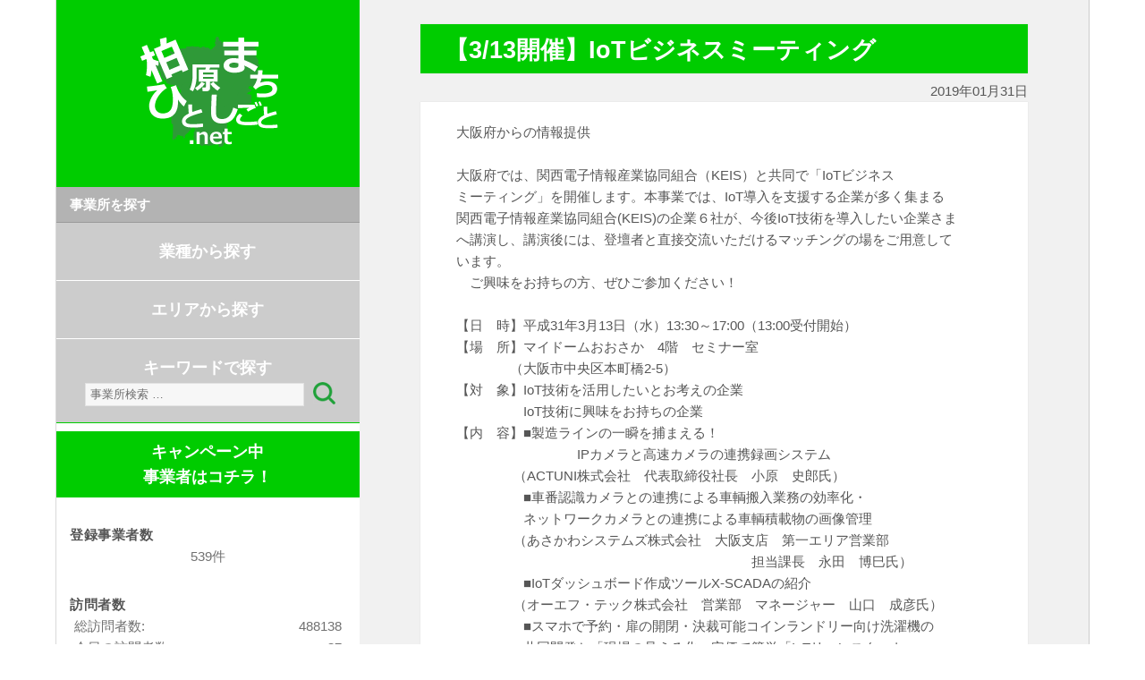

--- FILE ---
content_type: text/html; charset=UTF-8
request_url: http://kashiwara-machi-hito-shigoto.net/archives/4034
body_size: 30911
content:
<!DOCTYPE html>
<html lang="ja" class="no-js">
<head>
	<meta charset="UTF-8">
	<meta name="viewport" content="width=device-width">
	<link rel="profile" href="http://gmpg.org/xfn/11">
	<link rel="pingback" href="http://kashiwara-machi-hito-shigoto.net/xmlrpc.php">
	<!--[if lt IE 9]>
	<script src="http://kashiwara-machi-hito-shigoto.net/wp-content/themes/kashi/js/html5.js"></script>
	<![endif]-->
	<script src="https://ajax.googleapis.com/ajax/libs/jquery/2.1.3/jquery.min.js"></script>

<script src="https://maps.googleapis.com/maps/api/js?key=AIzaSyDE2m0lOjqrntx49Mxv8I2U9SCJHQ8SzoY"></script>
<script type="text/javascript"> 
//タブ切り替え用
//<![CDATA[
$(function() {
	$("#sidetab li").click(function() {
		var num = $("#sidetab li").index(this);
		$(".content_wrap").addClass('disnon');
		$(".content_wrap").eq(num).removeClass('disnon');
		$("#sidetab li").removeClass('sidetabselect');
		$(this).addClass('sidetabselect')
	});
});
//]]>
//カテゴリ一覧（事業者向け・消費者向け）タブ切り替え用
//<![CDATA[
$(function() {
	$("#c_list_tab li").click(function() {
		var num = $("#c_list_tab li").index(this);
		$(".c_list_content_wrap").addClass('c_list_disnon');
		$(".c_list_content_wrap").eq(num).removeClass('c_list_disnon');
		$("#c_list_tab li").removeClass('c_list_tab_select');
		$(this).addClass('c_list_tab_select');
//戻るボタンでも選択したタブを表示するためにハッシュをつける
window.location.hash = "tab"+num;
	});
});

//カテゴリ一覧（事業者向け・消費者向け）タブダイレクトリンク用ハッシュ（戻る対応用）
$(function() {
    //location.hashで#以下を取得 変数hashに格納
        var hash = location.hash;   
        //hashの中に#tab～が存在するか調べる。
        hash = (hash.match(/^#tab\d+$/) || [])[0];
         //hashに要素が存在する場合、hashで取得した文字列（#tab2,#tab3等）から#tabより後を取得(2,3)    
    　　　　if(hash){
        var tabnumber = hash.slice(4) ;
        } else{
    　　　　// 要素が存在しなければtabnumberに0を代入する
    　　　　var tabnumber = "0";}
		$(".c_list_content_wrap").addClass('c_list_disnon');
		$(".c_list_content_wrap").eq(tabnumber).removeClass('c_list_disnon');
		$("#c_list_tab li").removeClass('c_list_tab_select');
		$("#c_list_tab li").eq(tabnumber).addClass('c_list_tab_select')
	});

//]]>
//事業者ページ求人タブ切り替え用
//<![CDATA[
$(function() {
	$("#joboffer_tab li").click(function() {
		var num = $("#joboffer_tab li").index(this);
		$(".joboffer_content_wrap").addClass('joboffer_disnon');
		$(".joboffer_content_wrap").eq(num).removeClass('joboffer_disnon');
		$("#joboffer_tab li").removeClass('joboffer_tab_select');
		$(this).addClass('joboffer_tab_select');
//戻るボタンでも選択したタブを表示するためにハッシュをつける
window.location.hash = "tab"+num;
	});
});
//事業者ページ求人タブダイレクトリンク用ハッシュ
$(function() {
    //location.hashで#以下を取得 変数hashに格納
        var hash = location.hash;   
        //hashの中に#tab～が存在するか調べる。
        hash = (hash.match(/^#tab\d+$/) || [])[0];
         //hashに要素が存在する場合、hashで取得した文字列（#tab2,#tab3等）から#tabより後を取得(2,3)    
    　　　　if(hash){
        var tabnumber = hash.slice(4) ;
        } else{
    　　　　// 要素が存在しなければtabnumberに0を代入する
    　　　　var tabnumber = "0";}
		$(".joboffer_content_wrap").addClass('joboffer_disnon');
		$(".joboffer_content_wrap").eq(tabnumber).removeClass('joboffer_disnon');
		$("#joboffer_tab li").removeClass('joboffer_tab_select');
		$("#joboffer_tab li").eq(tabnumber).addClass('joboffer_tab_select')
	});

//]]>
//新着情報事業者タブ切り替え用
//<![CDATA[
$(function() {
	$("#comnew_list_tab li").click(function() {
		var num = $("#comnew_list_tab li").index(this);
		$(".comnew_content_wrap").addClass('comnew_disnon');
		$(".comnew_content_wrap").eq(num).removeClass('comnew_disnon');
		$("#comnew_list_tab li").removeClass('comnew_tab_select');
		$(this).addClass('comnew_tab_select');
//戻るボタンでも選択したタブを表示するためにハッシュをつける
window.location.hash = "1tab"+num;
	});
});
//新着情報事業者タブダイレクトリンク用ハッシュ
$(function() {
    //location.hashで#以下を取得 変数hashに格納
        var hash = location.hash;   
        //hashの中に#1tab～が存在するか調べる。
        hash = (hash.match(/^#1tab\d+$/) || [])[0];
         //hashに要素が存在する場合、hashで取得した文字列（#1tab2,#1tab3等）から#1tabより後を取得(2,3)    
    　　　　if(hash){
        var tabnumber = hash.slice(5) ;
        } else{
    　　　　// 要素が存在しなければtabnumberに0を代入する
    　　　　var tabnumber = "0";}
		$(".comnew_content_wrap").addClass('comnew_disnon');
		$(".comnew_content_wrap").eq(tabnumber).removeClass('comnew_disnon');
		$("#comnew_list_tab li").removeClass('comnew_tab_select');
		$("#comnew_list_tab li").eq(tabnumber).addClass('comnew_tab_select')
	});

//]]>
//新着情報消費者タブ切り替え用
//<![CDATA[
$(function() {
	$("#custnew_list_tab li").click(function() {
		var num = $("#custnew_list_tab li").index(this);
		$(".custnew_content_wrap").addClass('custnew_disnon');
		$(".custnew_content_wrap").eq(num).removeClass('custnew_disnon');
		$("#custnew_list_tab li").removeClass('custnew_tab_select');
		$(this).addClass('custnew_tab_select');
//戻るボタンでも選択したタブを表示するためにハッシュをつける
window.location.hash = "tab"+num;
	});
});
//新着情報消費者タブダイレクトリンク用ハッシュ
$(function() {
    //location.hashで#以下を取得 変数hashに格納
        var hash = location.hash;   
        //hashの中に#tab～が存在するか調べる。
        hash = (hash.match(/^#tab\d+$/) || [])[0];
         //hashに要素が存在する場合、hashで取得した文字列（#tab2,#tab3等）から#tabより後を取得(2,3)    
    　　　　if(hash){
        var tabnumber = hash.slice(4) ;
        } else{
    　　　　// 要素が存在しなければtabnumberに0を代入する
    　　　　var tabnumber = "0";}
		$(".custnew_content_wrap").addClass('custnew_disnon');
		$(".custnew_content_wrap").eq(tabnumber).removeClass('custnew_disnon');
		$("#custnew_list_tab li").removeClass('custnew_tab_select');
		$("#custnew_list_tab li").eq(tabnumber).addClass('custnew_tab_select')
	});

//]]>



</script> 
<script type="text/javascript"> 
//mapのボーダー削除
var ua = navigator.userAgent;
var chkFF = ua.indexOf("Firefox",0);
if(chkFF>0){
  if($("#kashiwaramap area").length){
    $("#kashiwaramap area").attr("onFocus","");
  }
}

</script> 
<script>
  (function(i,s,o,g,r,a,m){i['GoogleAnalyticsObject']=r;i[r]=i[r]||function(){
  (i[r].q=i[r].q||[]).push(arguments)},i[r].l=1*new Date();a=s.createElement(o),
  m=s.getElementsByTagName(o)[0];a.async=1;a.src=g;m.parentNode.insertBefore(a,m)
  })(window,document,'script','//www.google-analytics.com/analytics.js','ga');

  ga('create', 'UA-70843323-1', 'auto');
  ga('send', 'pageview');

</script>
	<script>(function(html){html.className = html.className.replace(/\bno-js\b/,'js')})(document.documentElement);</script>
<title>【3/13開催】IoTビジネスミーティング &#8211; 柏原・まち・ひと・しごと.net</title>
<link rel='dns-prefetch' href='//fonts.googleapis.com' />
<link rel='dns-prefetch' href='//s.w.org' />
<link rel="alternate" type="application/rss+xml" title="柏原・まち・ひと・しごと.net &raquo; フィード" href="http://kashiwara-machi-hito-shigoto.net/feed" />
<link rel="alternate" type="application/rss+xml" title="柏原・まち・ひと・しごと.net &raquo; コメントフィード" href="http://kashiwara-machi-hito-shigoto.net/comments/feed" />
<link rel="alternate" type="application/rss+xml" title="柏原・まち・ひと・しごと.net &raquo; 【3/13開催】IoTビジネスミーティング のコメントのフィード" href="http://kashiwara-machi-hito-shigoto.net/archives/4034/feed" />
		<script type="text/javascript">
			window._wpemojiSettings = {"baseUrl":"https:\/\/s.w.org\/images\/core\/emoji\/11\/72x72\/","ext":".png","svgUrl":"https:\/\/s.w.org\/images\/core\/emoji\/11\/svg\/","svgExt":".svg","source":{"concatemoji":"http:\/\/kashiwara-machi-hito-shigoto.net\/wp-includes\/js\/wp-emoji-release.min.js?ver=5.0"}};
			!function(a,b,c){function d(a,b){var c=String.fromCharCode;l.clearRect(0,0,k.width,k.height),l.fillText(c.apply(this,a),0,0);var d=k.toDataURL();l.clearRect(0,0,k.width,k.height),l.fillText(c.apply(this,b),0,0);var e=k.toDataURL();return d===e}function e(a){var b;if(!l||!l.fillText)return!1;switch(l.textBaseline="top",l.font="600 32px Arial",a){case"flag":return!(b=d([55356,56826,55356,56819],[55356,56826,8203,55356,56819]))&&(b=d([55356,57332,56128,56423,56128,56418,56128,56421,56128,56430,56128,56423,56128,56447],[55356,57332,8203,56128,56423,8203,56128,56418,8203,56128,56421,8203,56128,56430,8203,56128,56423,8203,56128,56447]),!b);case"emoji":return b=d([55358,56760,9792,65039],[55358,56760,8203,9792,65039]),!b}return!1}function f(a){var c=b.createElement("script");c.src=a,c.defer=c.type="text/javascript",b.getElementsByTagName("head")[0].appendChild(c)}var g,h,i,j,k=b.createElement("canvas"),l=k.getContext&&k.getContext("2d");for(j=Array("flag","emoji"),c.supports={everything:!0,everythingExceptFlag:!0},i=0;i<j.length;i++)c.supports[j[i]]=e(j[i]),c.supports.everything=c.supports.everything&&c.supports[j[i]],"flag"!==j[i]&&(c.supports.everythingExceptFlag=c.supports.everythingExceptFlag&&c.supports[j[i]]);c.supports.everythingExceptFlag=c.supports.everythingExceptFlag&&!c.supports.flag,c.DOMReady=!1,c.readyCallback=function(){c.DOMReady=!0},c.supports.everything||(h=function(){c.readyCallback()},b.addEventListener?(b.addEventListener("DOMContentLoaded",h,!1),a.addEventListener("load",h,!1)):(a.attachEvent("onload",h),b.attachEvent("onreadystatechange",function(){"complete"===b.readyState&&c.readyCallback()})),g=c.source||{},g.concatemoji?f(g.concatemoji):g.wpemoji&&g.twemoji&&(f(g.twemoji),f(g.wpemoji)))}(window,document,window._wpemojiSettings);
		</script>
		<style type="text/css">
img.wp-smiley,
img.emoji {
	display: inline !important;
	border: none !important;
	box-shadow: none !important;
	height: 1em !important;
	width: 1em !important;
	margin: 0 .07em !important;
	vertical-align: -0.1em !important;
	background: none !important;
	padding: 0 !important;
}
</style>
<link rel='stylesheet' id='wp-block-library-css'  href='http://kashiwara-machi-hito-shigoto.net/wp-includes/css/dist/block-library/style.min.css?ver=5.0' type='text/css' media='all' />
<link rel='stylesheet' id='se-link-styles-css'  href='http://kashiwara-machi-hito-shigoto.net/wp-content/plugins/search-everything/static/css/se-styles.css?ver=5.0' type='text/css' media='all' />
<link rel='stylesheet' id='twentyfifteen-fonts-css'  href='//fonts.googleapis.com/css?family=Noto+Sans%3A400italic%2C700italic%2C400%2C700%7CNoto+Serif%3A400italic%2C700italic%2C400%2C700%7CInconsolata%3A400%2C700&#038;subset=latin%2Clatin-ext' type='text/css' media='all' />
<link rel='stylesheet' id='genericons-css'  href='http://kashiwara-machi-hito-shigoto.net/wp-content/themes/kashi/genericons/genericons.css?ver=3.2' type='text/css' media='all' />
<link rel='stylesheet' id='twentyfifteen-style-css'  href='http://kashiwara-machi-hito-shigoto.net/wp-content/themes/kashi/style.css?ver=5.0' type='text/css' media='all' />
<!--[if lt IE 9]>
<link rel='stylesheet' id='twentyfifteen-ie-css'  href='http://kashiwara-machi-hito-shigoto.net/wp-content/themes/kashi/css/ie.css?ver=20141010' type='text/css' media='all' />
<![endif]-->
<!--[if lt IE 8]>
<link rel='stylesheet' id='twentyfifteen-ie7-css'  href='http://kashiwara-machi-hito-shigoto.net/wp-content/themes/kashi/css/ie7.css?ver=20141010' type='text/css' media='all' />
<![endif]-->
<script type='text/javascript' src='http://kashiwara-machi-hito-shigoto.net/wp-includes/js/jquery/jquery.js?ver=1.12.4'></script>
<script type='text/javascript' src='http://kashiwara-machi-hito-shigoto.net/wp-includes/js/jquery/jquery-migrate.min.js?ver=1.4.1'></script>
<link rel='https://api.w.org/' href='http://kashiwara-machi-hito-shigoto.net/wp-json/' />
<link rel="EditURI" type="application/rsd+xml" title="RSD" href="http://kashiwara-machi-hito-shigoto.net/xmlrpc.php?rsd" />
<link rel="wlwmanifest" type="application/wlwmanifest+xml" href="http://kashiwara-machi-hito-shigoto.net/wp-includes/wlwmanifest.xml" /> 
<meta name="generator" content="WordPress 5.0" />
<link rel="canonical" href="http://kashiwara-machi-hito-shigoto.net/archives/4034" />
<link rel='shortlink' href='http://kashiwara-machi-hito-shigoto.net/?p=4034' />
<link rel="alternate" type="application/json+oembed" href="http://kashiwara-machi-hito-shigoto.net/wp-json/oembed/1.0/embed?url=http%3A%2F%2Fkashiwara-machi-hito-shigoto.net%2Farchives%2F4034" />
<link rel="alternate" type="text/xml+oembed" href="http://kashiwara-machi-hito-shigoto.net/wp-json/oembed/1.0/embed?url=http%3A%2F%2Fkashiwara-machi-hito-shigoto.net%2Farchives%2F4034&#038;format=xml" />
<script type="text/javascript">
	window._se_plugin_version = '8.1.3';
</script>
				<!-- WordPress Popular Posts v3.2.3 -->
				<script type="text/javascript">//<![CDATA[

					var sampling_active = 0;
					var sampling_rate   = 100;
					var do_request = false;

					if ( !sampling_active ) {
						do_request = true;
					} else {
						var num = Math.floor(Math.random() * sampling_rate) + 1;
						do_request = ( 1 === num );
					}

					if ( do_request ) {

						// Create XMLHttpRequest object and set variables
						var xhr = ( window.XMLHttpRequest )
						  ? new XMLHttpRequest()
						  : new ActiveXObject( "Microsoft.XMLHTTP" ),
						url = 'http://kashiwara-machi-hito-shigoto.net/wp-admin/admin-ajax.php',
						params = 'action=update_views_ajax&token=f52fdb5d9f&wpp_id=4034';
						// Set request method and target URL
						xhr.open( "POST", url, true );
						// Set request header
						xhr.setRequestHeader( "Content-type", "application/x-www-form-urlencoded" );
						// Hook into onreadystatechange
						xhr.onreadystatechange = function() {
							if ( 4 === xhr.readyState && 200 === xhr.status ) {
								if ( window.console && window.console.log ) {
									window.console.log( xhr.responseText );
								}
							}
						};
						// Send request
						xhr.send( params );

					}

				//]]></script>
				<!-- End WordPress Popular Posts v3.2.3 -->
				<script src="http://kashiwara-machi-hito-shigoto.net/css/add.css"></script>
<script src="http://kashiwara-machi-hito-shigoto.net/js/add.js"></script>
<link rel="shortcut icon" href="http://kashiwara-machi-hito-shigoto.net/wp-content/themes/kashi/img/favicon.ico" type="image/vnd.microsoft.icon">
<link rel="icon" href="http://kashiwara-machi-hito-shigoto.net/wp-content/themes/kashi/img/favicon.ico" type="image/vnd.microsoft.icon">
</head>

<body class="post-template-default single single-post postid-4034 single-format-standard">
<div id="page" class="hfeed site">
	<a class="skip-link screen-reader-text" href="#content">コンテンツへ移動</a>

	<div id="sidebar" class="sidebar">
	<div class="side_line">
		<header id="masthead" class="site-header" role="banner">
			<div class="site-branding">
										<p class="site-title"><a href="http://kashiwara-machi-hito-shigoto.net/" rel="home"><img src="http://kashiwara-machi-hito-shigoto.net//wp-content/themes/kashi/img/logo.png"></a></p>
					
				<button class="secondary-toggle">﻿メニューとウィジェット</button>
			</div><!-- .site-branding -->
		</header><!-- .site-header -->

<!--非表示
<div class="site_description_local">
柏原・まち・ひと・しごと.netは、市内事業所の情報を集め、PRしていくことにより、消費者と事業者、事業者と事業者をつなげ、その交流によってまちを活気づけることを目的とした情報発信サイトです。
</div>
非表示//-->

<div class="head_menu_area">
<div class="head_menu_title">
事業所を探す
</div>
<a href="http://kashiwara-machi-hito-shigoto.net/archives/business_info">
<div class="head_menu head_menu_line ">

業種から探す
</div></a>
<a href="http://kashiwara-machi-hito-shigoto.net//area_search">
<div class="head_menu head_menu_line ">
エリアから探す
</div></a>
<div class="head_menu">
キーワードで探す
<form role="search" method="get" class="search-form" action="http://kashiwara-machi-hito-shigoto.net/">
	<label>
		<span class="screen-reader-text">検索:</span>
		<input type="search" class="search-field" placeholder="事業所検索 …" value="" name="s" title="検索:">
	</label>
 <input type="hidden" name="post_type" value="business_info">
	<input type="submit" id="image-btn" value="">
</form>
</div>
</div>

			<div id="secondary" class="secondary">

		
		
					<div id="widget-area" class="widget-area" role="complementary">
				<aside id="execphp-7" class="widget widget_execphp">			<div class="execphpwidget"><p style="font-size:1.2em;font-weight:bold;margin-top:-1.2em;text-align:center;background-color: rgb(0, 204, 0);padding:0.5em 0;"><a href="http://kashiwara-machi-hito-shigoto.net/campaignlist" style="color:#fff;">キャンペーン中<br>事業者はコチラ！</a></p></div>
		</aside><aside id="execphp-4" class="widget widget_execphp"><h2 class="widget-title">登録事業者数</h2>			<div class="execphpwidget"><div class="post_counter">539件</div></div>
		</aside><aside id="countperday_widget-2" class="widget widget_countperday_widget"><h2 class="widget-title">訪問者数</h2><ul class="cpd"><li class="cpd-l"><span id="cpd_number_getuserall" class="cpd-r">488138</span>総訪問者数:</li><li class="cpd-l"><span id="cpd_number_getusertoday" class="cpd-r">37</span>今日の訪問者数:</li><li class="cpd-l"><span id="cpd_number_getuseryesterday" class="cpd-r">378</span>昨日の訪問者数:</li></ul></aside><aside id="execphp-3" class="widget widget_execphp"><h2 class="widget-title">アクセスランキング</h2>			<div class="execphpwidget"><div id="sidetabarea">
<ul id="sidetab">
<li class="sidetabselect">1週間</li>
<li>1ヶ月</li>
<li>トータル</li>
</ul>
    <div class="content_wrap">
        
<!-- WordPress Popular Posts Plugin v3.2.3 [PHP] [weekly] [views] [custom] -->

<ol>
<li><span><a href="http://kashiwara-machi-hito-shigoto.net/archives/business_info/%e6%9c%89%e9%99%90%e4%bc%9a%e7%a4%be%e3%83%a0%e3%83%bc%e3%83%b3%e3%82%bd%e3%83%95%e3%83%88" title="有限会社ムーンソフト" class="wpp-post-title" target="_self">有限会社ムーンソフト...</a>　52</span></li>
<li><span><a href="http://kashiwara-machi-hito-shigoto.net/archives/business_info/%e6%9f%8f%e5%8e%9f%e5%b8%82%e5%bd%b9%e6%89%80" title="柏原市役所" class="wpp-post-title" target="_self">柏原市役所</a>　30</span></li>
<li><span><a href="http://kashiwara-machi-hito-shigoto.net/archives/business_info/%e5%92%8c%e6%b4%8b%e5%89%b5%e4%bd%9c%e3%80%80%e5%9c%93%e5%b1%b1" title="和洋創作 圓山" class="wpp-post-title" target="_self">和洋創作 圓山...</a>　29</span></li>
<li><span><a href="http://kashiwara-machi-hito-shigoto.net/archives/business_info/%e4%b8%89%e5%92%8c%e5%8c%96%e5%ad%a6%e5%b7%a5%e6%a5%ad%e6%a0%aa%e5%bc%8f%e4%bc%9a%e7%a4%be" title="三和化学工業株式会社" class="wpp-post-title" target="_self">三和化学工業株式会社...</a>　25</span></li>
<li><span><a href="http://kashiwara-machi-hito-shigoto.net/archives/business_info/%e3%81%8b%e3%82%8f%e3%81%a1%e5%9b%bd%e5%88%86%e6%95%b4%e9%aa%a8%e9%99%a2" title="かわち国分整骨院" class="wpp-post-title" target="_self">かわち国分整骨院...</a>　22</span></li>

</ol>

<!-- End WordPress Popular Posts Plugin v3.2.3 -->
    </div>
<div class="content_wrap disnon">
        
<!-- WordPress Popular Posts Plugin v3.2.3 [PHP] [monthly] [views] [custom] -->

<ol>
<li><span><a href="http://kashiwara-machi-hito-shigoto.net/archives/business_info/%e6%9f%8f%e5%8e%9f%e5%b8%82%e5%bd%b9%e6%89%80" title="柏原市役所" class="wpp-post-title" target="_self">柏原市役所</a>　226</span></li>
<li><span><a href="http://kashiwara-machi-hito-shigoto.net/archives/business_info/%e6%9c%89%e9%99%90%e4%bc%9a%e7%a4%be%e3%83%a0%e3%83%bc%e3%83%b3%e3%82%bd%e3%83%95%e3%83%88" title="有限会社ムーンソフト" class="wpp-post-title" target="_self">有限会社ムーンソフト...</a>　218</span></li>
<li><span><a href="http://kashiwara-machi-hito-shigoto.net/archives/business_info/%e5%92%8c%e6%b4%8b%e5%89%b5%e4%bd%9c%e3%80%80%e5%9c%93%e5%b1%b1" title="和洋創作 圓山" class="wpp-post-title" target="_self">和洋創作 圓山...</a>　99</span></li>
<li><span><a href="http://kashiwara-machi-hito-shigoto.net/archives/business_info/%e4%b8%89%e5%92%8c%e5%8c%96%e5%ad%a6%e5%b7%a5%e6%a5%ad%e6%a0%aa%e5%bc%8f%e4%bc%9a%e7%a4%be" title="三和化学工業株式会社" class="wpp-post-title" target="_self">三和化学工業株式会社...</a>　89</span></li>
<li><span><a href="http://kashiwara-machi-hito-shigoto.net/archives/business_info/%e5%ad%a6%e7%94%9f%e6%9c%8d%e3%81%ae%e7%a6%8f%e4%ba%95" title="学生服の福井" class="wpp-post-title" target="_self">学生服の福井...</a>　85</span></li>

</ol>

<!-- End WordPress Popular Posts Plugin v3.2.3 -->
</div>
<div class="content_wrap disnon">
        
<!-- WordPress Popular Posts Plugin v3.2.3 [PHP] [all] [views] [custom] -->

<ol>
<li><span><a href="http://kashiwara-machi-hito-shigoto.net/archives/business_info/%e6%9c%89%e9%99%90%e4%bc%9a%e7%a4%be%e3%83%a0%e3%83%bc%e3%83%b3%e3%82%bd%e3%83%95%e3%83%88" title="有限会社ムーンソフト" class="wpp-post-title" target="_self">有限会社ムーンソフト...</a>　52,936</span></li>
<li><span><a href="http://kashiwara-machi-hito-shigoto.net/archives/business_info/s-factory" title="エスファクトリー（S-FACTORY）" class="wpp-post-title" target="_self">エスファクトリー（S-FACT...</a>　43,914</span></li>
<li><span><a href="http://kashiwara-machi-hito-shigoto.net/archives/business_info/%e5%92%8c%e6%b4%8b%e5%89%b5%e4%bd%9c%e3%80%80%e5%9c%93%e5%b1%b1" title="和洋創作 圓山" class="wpp-post-title" target="_self">和洋創作 圓山...</a>　22,095</span></li>
<li><span><a href="http://kashiwara-machi-hito-shigoto.net/archives/business_info/%e3%82%b6%e3%83%bb%e3%81%98%e3%81%a6%e3%82%93%e3%81%97%e3%82%83%e5%b1%8b-%e6%9f%8f%e5%8e%9f%e5%ba%97" title="ザ・じてんしゃ屋 柏原店" class="wpp-post-title" target="_self">ザ・じてんしゃ屋 柏原店...</a>　11,238</span></li>
<li><span><a href="http://kashiwara-machi-hito-shigoto.net/archives/business_info/tant-tant" title="タントタント" class="wpp-post-title" target="_self">タントタント...</a>　11,220</span></li>

</ol>

<!-- End WordPress Popular Posts Plugin v3.2.3 -->
</div>
</div>
<p style="font-size:0.9em;margin-top:-1.2em;text-align:center;"><a href="http://kashiwara-machi-hito-shigoto.net/access_ranking_list">＞ランキングの詳細はこちら</a></p></div>
		</aside><aside id="text-2" class="widget widget_text">			<div class="textwidget"><div class="widget_links"><a href="http://kashiwara-machi-hito-shigoto.net/archives/468">利用規約</a></div>
<div class="widget_links"><a href="http://kashiwara-machi-hito-shigoto.net/archives/470">関連リンク</a></div>
<div class="widget_links" style="border-top: none;"><a href="http://kashiwara-machi-hito-shigoto.net/archives/57">新規登録について</a></div>
<div class="widget_links"><a href="http://kashiwara-machi-hito-shigoto.net/archives/55">登録事業者の皆様へ</a></div>
</div>
		</aside>			</div><!-- .widget-area -->
		
	<br></div><!-- .secondary -->

	</div></div><!-- .sidebar -->

	<div id="content" class="site-content">
	<div id="primary" class="content-area">
		<main id="main" class="site-main" role="main">

		
<article id="post-4034" class="post-4034 post type-post status-publish format-standard hentry category-event-business category-business category-whats_new_business">
	
	<header class="entry-header">
		<h1 class="normal_entry-title">【3/13開催】IoTビジネスミーティング</h1>		<p style="margin:0.5em 8.3333% -2em;text-align:right">2019年01月31日</p>

	</header><!-- .entry-header -->

	<div class="entry-content">
		<p>大阪府からの情報提供</p>
<p>大阪府では、関西電子情報産業協同組合（KEIS）と共同で「IoTビジネス<br />
ミーティング」を開催します。本事業では、IoT導入を支援する企業が多く集まる<br />
関西電子情報産業協同組合(KEIS)の企業６社が、今後IoT技術を導入したい企業さま<br />
へ講演し、講演後には、登壇者と直接交流いただけるマッチングの場をご用意して<br />
います。<br />
　ご興味をお持ちの方、ぜひご参加ください！<br />
　<br />
【日　時】平成31年3月13日（水）13:30～17:00（13:00受付開始）<br />
【場　所】マイドームおおさか　4階　セミナー室<br />
　　　　（大阪市中央区本町橋2-5）<br />
【対　象】IoT技術を活用したいとお考えの企業<br />
　　　　　IoT技術に興味をお持ちの企業　<br />
【内　容】■製造ラインの一瞬を捕まえる！<br />
　　　　　　　　　IPカメラと高速カメラの連携録画システム<br />
　　　　 （ACTUNI株式会社　代表取締役社長　小原　史郎氏）<br />
　　　　　■車番認識カメラとの連携による車輌搬入業務の効率化・<br />
　　　　　ネットワークカメラとの連携による車輌積載物の画像管理<br />
　　　　 （あさかわシステムズ株式会社　大阪支店　第一エリア営業部<br />
　　　　　　　　　　　　　　　　　　　　　　担当課長　永田　博巳氏）<br />
　　　　　■IoTダッシュボード作成ツールX-SCADAの紹介<br />
　　　　 （オーエフ・テック株式会社　営業部　マネージャー　山口　成彦氏）<br />
　　　　　■スマホで予約・扉の開閉・決裁可能コインランドリー向け洗濯機の<br />
　　　　　共同開発と「現場の見える化」安価で簡単「IoTリーンスタート」<br />
　　　　　システムのご紹介<br />
　　　　 （株式会社サン・エンジニアリング　営業部　マネージャー<br />
　　　　　　　　　　　　　　　　　　　　　　　　　　　片岡　雅人氏）<br />
　　　　　■置きRaspberry Pi<br />
　　　　 （システムプロデュース株式会社　オープンソリューション部　南谷　勝一氏）<br />
　　　　　■探すムダをなくす！物品位置管理IoTサービス「Xeye（クロスアイ）」のご紹介<br />
　　　　 （株式会社ワイズ・ラブ　代表取締役社長　内橋　義人氏）<br />
　　　　　■情報交換会　　　　</p>
<p>【費　用】無料<br />
【定　員】60名（先着順）<br />
【主　催】関西電子情報産業協同組合（KEIS）、大阪府、大阪府IoT推進ラボ<br />
【申　込】詳細や参加申込については、上記URLをご覧ください。<br />
【問合せ】大阪府　商工労働部　成長産業振興室　産業創造課　<br />
        　産業化戦略グループ　　　TEL：06-6210-9483<br />
                                Email:sangyosozoアットマークgbox.pref.osaka.lg.jp</p>
	</div><!-- .entry-content -->

	 <!--編集などの入ったフッターを非表示
	<footer class="entry-footer">
		<span class="posted-on"><span class="screen-reader-text">投稿日: </span><a href="http://kashiwara-machi-hito-shigoto.net/archives/4034" rel="bookmark"><time class="entry-date published" datetime="2019-01-31T11:08:46+00:00">2019年1月31日</time><time class="updated" datetime="2019-01-31T12:34:17+00:00">2019年1月31日</time></a></span><span class="byline"><span class="author vcard"><span class="screen-reader-text">作成者 </span><a class="url fn n" href="http://kashiwara-machi-hito-shigoto.net/archives/author/kashi_editor">kashiwarashi_editor</a></span></span><span class="cat-links"><span class="screen-reader-text">カテゴリー </span><a href="http://kashiwara-machi-hito-shigoto.net/archives/category/business/event-business" rel="category tag">イベント</a>, <a href="http://kashiwara-machi-hito-shigoto.net/archives/category/business" rel="category tag">事業者向け</a>, <a href="http://kashiwara-machi-hito-shigoto.net/archives/category/business/whats_new_business" rel="category tag">新着情報</a></span>			</footer>ここまで--><!-- .entry-footer -->

</article><!-- #post-## -->
		</main><!-- .site-main -->
	</div><!-- .content-area -->


	</div><!-- .site-content -->

	<footer id="colophon" class="site-footer" role="contentinfo">
		<div class="site-info">
			<p><strong>柏原・まち・ひと・しごと.net</strong></p>
			柏原市 市民部 産業振興課 商工労働係<br>
			〒582-8555　大阪府柏原市安堂町1番55号<br>
			電話：072-972-1554<br>
			FAX：072-971-2530<br>
			E-mail：sangyo@city.kashiwara.lg.jp<br>
			午前8時45分から午後5時15分まで<br>
			（土日祝、12月29日から1月3日を除く）
		</div><!-- .site-info -->
	</footer><!-- .site-footer -->

</div><!-- .site -->

<script type='text/javascript' src='http://kashiwara-machi-hito-shigoto.net/wp-content/themes/kashi/js/skip-link-focus-fix.js?ver=20141010'></script>
<script type='text/javascript'>
/* <![CDATA[ */
var screenReaderText = {"expand":"<span class=\"screen-reader-text\">\u30b5\u30d6\u30e1\u30cb\u30e5\u30fc\u3092\u5c55\u958b<\/span>","collapse":"<span class=\"screen-reader-text\">\u30b5\u30d6\u30e1\u30cb\u30e5\u30fc\u3092\u9589\u3058\u308b<\/span>"};
/* ]]> */
</script>
<script type='text/javascript' src='http://kashiwara-machi-hito-shigoto.net/wp-content/themes/kashi/js/functions.js?ver=20150330'></script>
<script type='text/javascript' src='http://kashiwara-machi-hito-shigoto.net/wp-includes/js/wp-embed.min.js?ver=5.0'></script>

</body>
</html>

--- FILE ---
content_type: text/html; charset=UTF-8
request_url: http://kashiwara-machi-hito-shigoto.net/wp-admin/admin-ajax.php
body_size: 110
content:
WPP: OK. Execution time: 0.001787 seconds

--- FILE ---
content_type: text/css
request_url: http://kashiwara-machi-hito-shigoto.net/css/add.css
body_size: 53
content:
/**
 * 柏原市様用CSSファイルです。
 */